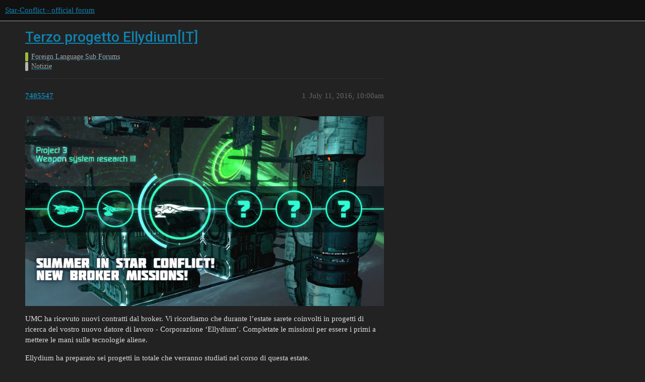

--- FILE ---
content_type: text/html; charset=utf-8
request_url: https://forum.star-conflict.com/t/terzo-progetto-ellydium-it/13730
body_size: 3574
content:
<!DOCTYPE html>
<html lang="en">
  <head>
    <meta charset="utf-8">
    <title>Terzo progetto Ellydium[IT] - Notizie - Star-Conflict - official forum</title>
    <meta name="description" content="UMC ha ricevuto nuovi contratti dal broker. Vi ricordiamo che durante l’estate sarete coinvolti in progetti di ricerca del vostro nuovo datore di lavoro - Corporazione ‘Ellydium’. Completate le missioni per essere i pr&amp;hellip;">
    <meta name="generator" content="Discourse 3.1.5 - https://github.com/discourse/discourse version 3.1.5">
<link rel="icon" type="image/png" href="https://i-com-starconflict.cdn.gaijin.net/optimized/2X/5/5b773aa1d515d754a09a6cf0c7a8f9e0e49a653e_2_32x32.png">
<link rel="apple-touch-icon" type="image/png" href="https://i-com-starconflict.cdn.gaijin.net/optimized/2X/8/8567180bfb8438e5d3c25122e626d910f88786b2_2_180x180.png">
<meta name="theme-color" media="(prefers-color-scheme: light)" content="#111111">
<meta name="theme-color" media="(prefers-color-scheme: dark)" content="#111111">

<meta name="viewport" content="width=device-width, initial-scale=1.0, minimum-scale=1.0, user-scalable=yes, viewport-fit=cover">
<link rel="canonical" href="https://forum.star-conflict.com/t/terzo-progetto-ellydium-it/13730" />

<link rel="search" type="application/opensearchdescription+xml" href="https://forum.star-conflict.com/opensearch.xml" title="Star-Conflict - official forum Search">

    <link href="/stylesheets/color_definitions_dark_1_2_c64a9b888916610f9a52fb2f19a0b7dbb66cdf56.css?__ws=forum.star-conflict.com" media="all" rel="stylesheet" class="light-scheme"/><link href="/stylesheets/color_definitions_dark_1_2_c64a9b888916610f9a52fb2f19a0b7dbb66cdf56.css?__ws=forum.star-conflict.com" media="(prefers-color-scheme: dark)" rel="stylesheet" class="dark-scheme"/>

  <link href="/stylesheets/desktop_46f75bce629cebfb8a82956a25cd9d5bd818f50a.css?__ws=forum.star-conflict.com" media="all" rel="stylesheet" data-target="desktop"  />



  <link href="/stylesheets/discourse-details_46f75bce629cebfb8a82956a25cd9d5bd818f50a.css?__ws=forum.star-conflict.com" media="all" rel="stylesheet" data-target="discourse-details"  />
  <link href="/stylesheets/discourse-lazy-videos_46f75bce629cebfb8a82956a25cd9d5bd818f50a.css?__ws=forum.star-conflict.com" media="all" rel="stylesheet" data-target="discourse-lazy-videos"  />
  <link href="/stylesheets/discourse-local-dates_46f75bce629cebfb8a82956a25cd9d5bd818f50a.css?__ws=forum.star-conflict.com" media="all" rel="stylesheet" data-target="discourse-local-dates"  />
  <link href="/stylesheets/discourse-narrative-bot_46f75bce629cebfb8a82956a25cd9d5bd818f50a.css?__ws=forum.star-conflict.com" media="all" rel="stylesheet" data-target="discourse-narrative-bot"  />
  <link href="/stylesheets/discourse-nationalflags_46f75bce629cebfb8a82956a25cd9d5bd818f50a.css?__ws=forum.star-conflict.com" media="all" rel="stylesheet" data-target="discourse-nationalflags"  />
  <link href="/stylesheets/discourse-presence_46f75bce629cebfb8a82956a25cd9d5bd818f50a.css?__ws=forum.star-conflict.com" media="all" rel="stylesheet" data-target="discourse-presence"  />
  <link href="/stylesheets/discourse-solved_46f75bce629cebfb8a82956a25cd9d5bd818f50a.css?__ws=forum.star-conflict.com" media="all" rel="stylesheet" data-target="discourse-solved"  />
  <link href="/stylesheets/external-formatting-toolbar_46f75bce629cebfb8a82956a25cd9d5bd818f50a.css?__ws=forum.star-conflict.com" media="all" rel="stylesheet" data-target="external-formatting-toolbar"  />
  <link href="/stylesheets/ng-custom-features_46f75bce629cebfb8a82956a25cd9d5bd818f50a.css?__ws=forum.star-conflict.com" media="all" rel="stylesheet" data-target="ng-custom-features"  />
  <link href="/stylesheets/ng-frontend_46f75bce629cebfb8a82956a25cd9d5bd818f50a.css?__ws=forum.star-conflict.com" media="all" rel="stylesheet" data-target="ng-frontend"  />
  <link href="/stylesheets/ng-important-messages_46f75bce629cebfb8a82956a25cd9d5bd818f50a.css?__ws=forum.star-conflict.com" media="all" rel="stylesheet" data-target="ng-important-messages"  />
  <link href="/stylesheets/ng-login_46f75bce629cebfb8a82956a25cd9d5bd818f50a.css?__ws=forum.star-conflict.com" media="all" rel="stylesheet" data-target="ng-login"  />
  <link href="/stylesheets/poll_46f75bce629cebfb8a82956a25cd9d5bd818f50a.css?__ws=forum.star-conflict.com" media="all" rel="stylesheet" data-target="poll"  />
  <link href="/stylesheets/poll_desktop_46f75bce629cebfb8a82956a25cd9d5bd818f50a.css?__ws=forum.star-conflict.com" media="all" rel="stylesheet" data-target="poll_desktop"  />

  <link href="/stylesheets/desktop_theme_2_2fe3f3180de7039ee758156e36cefb88cfc0f405.css?__ws=forum.star-conflict.com" media="all" rel="stylesheet" data-target="desktop_theme" data-theme-id="2" data-theme-name="sc theme"/>

    
    
        <link rel="alternate nofollow" type="application/rss+xml" title="RSS feed of &#39;Terzo progetto Ellydium[IT]&#39;" href="https://forum.star-conflict.com/t/terzo-progetto-ellydium-it/13730.rss" />
    <meta property="og:site_name" content="Star-Conflict - official forum" />
<meta property="og:type" content="website" />
<meta name="twitter:card" content="summary" />
<meta name="twitter:image" content="https://i-com-starconflict.cdn.gaijin.net/original/2X/0/083d5907f542cfc7f73622ae9a832ce6fc26eb28.png" />
<meta property="og:image" content="https://i-com-starconflict.cdn.gaijin.net/original/2X/0/083d5907f542cfc7f73622ae9a832ce6fc26eb28.png" />
<meta property="og:url" content="https://forum.star-conflict.com/t/terzo-progetto-ellydium-it/13730" />
<meta name="twitter:url" content="https://forum.star-conflict.com/t/terzo-progetto-ellydium-it/13730" />
<meta property="og:title" content="Terzo progetto Ellydium[IT]" />
<meta name="twitter:title" content="Terzo progetto Ellydium[IT]" />
<meta property="og:description" content="UMC ha ricevuto nuovi contratti dal broker. Vi ricordiamo che durante l’estate sarete coinvolti in progetti di ricerca del vostro nuovo datore di lavoro - Corporazione ‘Ellydium’. Completate le missioni per essere i primi a mettere le mani sulle tecnologie aliene.  Ellydium ha preparato sei progetti in totale che verranno studiati nel corso di questa estate.  E &#39;il momento di iniziare il terzo progetto. Otterrete un progetto di un’arma speciale aliena, installabile sugli intercettori! Ecco le ..." />
<meta name="twitter:description" content="UMC ha ricevuto nuovi contratti dal broker. Vi ricordiamo che durante l’estate sarete coinvolti in progetti di ricerca del vostro nuovo datore di lavoro - Corporazione ‘Ellydium’. Completate le missioni per essere i primi a mettere le mani sulle tecnologie aliene.  Ellydium ha preparato sei progetti in totale che verranno studiati nel corso di questa estate.  E &#39;il momento di iniziare il terzo progetto. Otterrete un progetto di un’arma speciale aliena, installabile sugli intercettori! Ecco le ..." />
<meta property="og:article:section" content="Foreign Language Sub Forums" />
<meta property="og:article:section:color" content="9EB83B" />
<meta property="og:article:section" content="Notizie" />
<meta property="og:article:section:color" content="B3B5B4" />
<meta property="article:published_time" content="2016-07-11T10:00:12+00:00" />
<meta property="og:ignore_canonical" content="true" />


    
  </head>
  <body class="crawler ">
    
    <header>
  <a href="/">
    Star-Conflict - official forum
  </a>
</header>

    <div id="main-outlet" class="wrap" role="main">
        <div id="topic-title">
    <h1>
      <a href="/t/terzo-progetto-ellydium-it/13730">Terzo progetto Ellydium[IT]</a>
    </h1>

      <div class="topic-category" itemscope itemtype="http://schema.org/BreadcrumbList">
          <span itemprop="itemListElement" itemscope itemtype="http://schema.org/ListItem">
            <a href="https://forum.star-conflict.com/c/foreign-language-sub-forums/8" class="badge-wrapper bullet" itemprop="item">
              <span class='badge-category-bg' style='background-color: #9EB83B'></span>
              <span class='badge-category clear-badge'>
                <span class='category-name' itemprop='name'>Foreign Language Sub Forums</span>
              </span>
            </a>
            <meta itemprop="position" content="1" />
          </span>
          <span itemprop="itemListElement" itemscope itemtype="http://schema.org/ListItem">
            <a href="https://forum.star-conflict.com/c/foreign-language-sub-forums/notizie/157" class="badge-wrapper bullet" itemprop="item">
              <span class='badge-category-bg' style='background-color: #B3B5B4'></span>
              <span class='badge-category clear-badge'>
                <span class='category-name' itemprop='name'>Notizie</span>
              </span>
            </a>
            <meta itemprop="position" content="2" />
          </span>
      </div>

  </div>

  

    <div itemscope itemtype='http://schema.org/DiscussionForumPosting'>
      <meta itemprop='headline' content='Terzo progetto Ellydium[IT]'>
        <meta itemprop='articleSection' content='Notizie'>
      <meta itemprop='keywords' content=''>
      <div itemprop='publisher' itemscope itemtype="http://schema.org/Organization">
        <meta itemprop='name' content='Star-Conflict - official forum'>
          <div itemprop='logo' itemscope itemtype="http://schema.org/ImageObject">
            <meta itemprop='url' content='https://i-com-starconflict.cdn.gaijin.net/original/2X/1/11a02352e5402bcb3b5c1e69d622da2c52fd7f73.png'>
          </div>
      </div>

          <div id='post_1'  class='topic-body crawler-post'>
            <div class='crawler-post-meta'>
              <span class="creator" itemprop="author" itemscope itemtype="http://schema.org/Person">
                <a itemprop="url" href='https://forum.star-conflict.com/u/7405547'><span itemprop='name'>7405547</span></a>
                
              </span>

              <link itemprop="mainEntityOfPage" href="https://forum.star-conflict.com/t/terzo-progetto-ellydium-it/13730">


              <span class="crawler-post-infos">
                  <time itemprop='datePublished' datetime='2016-07-11T10:00:12Z' class='post-time'>
                    July 11, 2016, 10:00am
                  </time>
                  <meta itemprop='dateModified' content='2016-07-11T10:00:12Z'>
              <span itemprop='position'>1</span>
              </span>
            </div>
            <div class='post' itemprop='articleBody'>
              <p><img src="http://img.targem.ru/images/6c063ffe36e14561359f772a58df.jpg" alt="6c063ffe36e14561359f772a58df.jpg"></p>
<p>UMC ha ricevuto nuovi contratti dal broker. Vi ricordiamo che durante l’estate sarete coinvolti in progetti di ricerca del vostro nuovo datore di lavoro - Corporazione ‘Ellydium’. Completate le missioni per essere i primi a mettere le mani sulle tecnologie aliene.</p>
<p>Ellydium ha preparato sei progetti in totale che verranno studiati nel corso di questa estate.</p>
<p>E 'il momento di iniziare il terzo progetto. Otterrete un progetto di un’arma speciale aliena, installabile sugli intercettori! Ecco le nuove missioni Broker.</p>
<p><strong>Ricerca sistema di Armamento III</strong></p>
<p><img src="http://img.targem.ru/images/93a798f27b6a7754655d83c9959f.jpg" alt="93a798f27b6a7754655d83c9959f.jpg"></p>
<p><strong>Missione del Broker:</strong></p>
<ul>
<li>Distruggere o assistere alla distruzione di cinque navi nella modalità PvP, utilizzando il Thi’Lith Beam</li>
<li>Come ricompensa riceverete un pacco gratis ‘Xeno-expert’.</li>
</ul>
<p>La recente scoperta di una  forma d’intelligenza di base nei cristalli di Ellydium, potrebbe minare la credibilità di tutta la tecnologia. Il vostro obiettivo è quello di mostrare che i prodotti Ellydium sono affidabili ed efficienti. Inoltre i dati raccolti durante queste missioni aiuteranno la ricerca dell’arma successiva.</p>
<p><strong>L’espansione inizia</strong></p>
<p><img src="http://img.targem.ru/images/4978d82a269fe9aa19f6dd3a5636.jpg" alt="4978d82a269fe9aa19f6dd3a5636.jpg"></p>
<p><strong> Missione del Broker:</strong></p>
<ul>
<li>Distruggere o assistere alla distruzione di due Hunter nello spazio aperto nella mappa Leviathan</li>
<li>Come ricompensa otterrete un apposito contenitore con cristalli viventi</li>
</ul>
<p>Attraverso la collaborazione con la società di mercenari ‘Ellydium’ siamo riusciti a stabilire un punto d’appoggio nello spazio alieno. La vostra prima priorità è ora quella di fare in modo che l’avamposto sia in grado di far fronte ad attacchi alieni. Victor de Toro ha gentilmente accettato di coordinare le vostre azioni.</p>
            </div>

            <div itemprop="interactionStatistic" itemscope itemtype="http://schema.org/InteractionCounter">
              <meta itemprop="interactionType" content="http://schema.org/LikeAction"/>
              <meta itemprop="userInteractionCount" content="0" />
              <span class='post-likes'></span>
            </div>

            <div itemprop="interactionStatistic" itemscope itemtype="http://schema.org/InteractionCounter">
                <meta itemprop="interactionType" content="http://schema.org/CommentAction"/>
                <meta itemprop="userInteractionCount" content="0" />
              </div>

          </div>
    </div>






    </div>
    <footer class="container wrap">
  <nav class='crawler-nav'>
    <ul>
      <li itemscope itemtype='http://schema.org/SiteNavigationElement'>
        <span itemprop='name'>
          <a href='/' itemprop="url">Home </a>
        </span>
      </li>
      <li itemscope itemtype='http://schema.org/SiteNavigationElement'>
        <span itemprop='name'>
          <a href='/categories' itemprop="url">Categories </a>
        </span>
      </li>
      <li itemscope itemtype='http://schema.org/SiteNavigationElement'>
        <span itemprop='name'>
          <a href='/guidelines' itemprop="url">FAQ/Guidelines </a>
        </span>
      </li>
        <li itemscope itemtype='http://schema.org/SiteNavigationElement'>
          <span itemprop='name'>
            <a href='https://legal.gaijin.net/termsofservice' itemprop="url">Terms of Service </a>
          </span>
        </li>
        <li itemscope itemtype='http://schema.org/SiteNavigationElement'>
          <span itemprop='name'>
            <a href='https://legal.gaijin.net/privacypolicy' itemprop="url">Privacy Policy </a>
          </span>
        </li>
    </ul>
  </nav>
  <p class='powered-by-link'>Powered by <a href="https://www.discourse.org">Discourse</a>, best viewed with JavaScript enabled</p>
</footer>

    
    
  </body>
  
</html>
